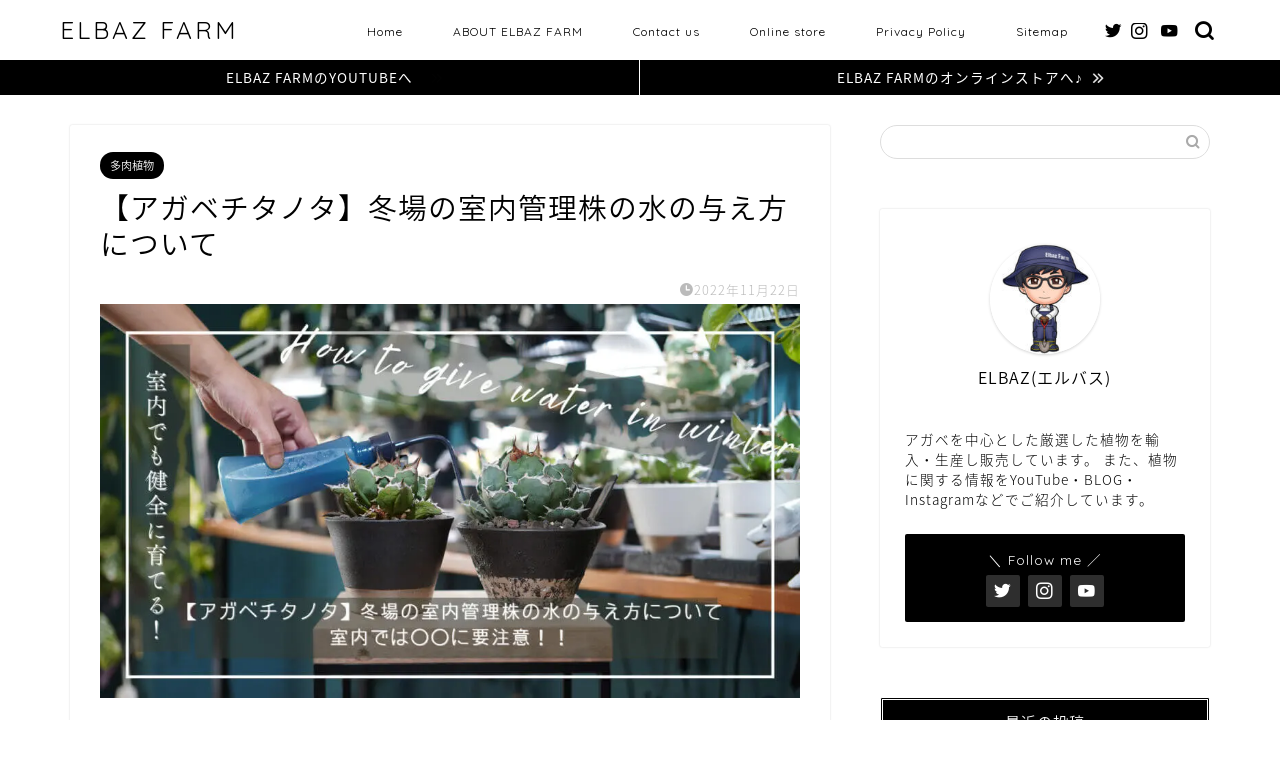

--- FILE ---
content_type: text/html; charset=UTF-8
request_url: https://elbazfarm.com/how-to-give-water-in-winter/
body_size: 14207
content:
<!DOCTYPE html><html lang="ja"><head prefix="og: http://ogp.me/ns# fb: http://ogp.me/ns/fb# article: http://ogp.me/ns/article#"><meta charset="utf-8"><meta http-equiv="X-UA-Compatible" content="IE=edge"><meta name="viewport" content="width=device-width, initial-scale=1"><meta property="og:type" content="blog"><meta property="og:title" content="【アガベチタノタ】冬場の室内管理株の水の与え方について｜ELBAZ FARM"><meta property="og:url" content="https://elbazfarm.com/how-to-give-water-in-winter/"><meta property="og:description" content="本記事では冬場のアガベチタノタの室内管理株への水の与え方について解説します。 この記事の内容は室内管理でもLEDや暖房器"><meta property="og:image" content="https://i0.wp.com/elbazfarm.com/wp-content/uploads/2022/11/ジュエルオーキッドの特徴・育て方のコピーのコピーのコピーのコピーのコピーのコピーのコピーのコピーのコピーのコピーのコピーのコピーのコ-1.jpg?fit=1024%2C576&ssl=1"><meta property="og:site_name" content="ELBAZ FARM"><meta property="fb:admins" content=""><meta name="twitter:card" content="summary_large_image"><meta name="twitter:site" content="@ElbazFarm"><meta name="description" itemprop="description" content="本記事では冬場のアガベチタノタの室内管理株への水の与え方について解説します。 この記事の内容は室内管理でもLEDや暖房器" ><link media="all" href="https://elbazfarm.com/wp-content/cache/autoptimize/css/autoptimize_fa4a06e23eb224614e8f438a601a694a.css" rel="stylesheet" /><title>【アガベチタノタ】冬場の室内管理株の水の与え方について｜ELBAZ FARM</title><meta name='robots' content='max-image-preview:large' /><link rel='dns-prefetch' href='//ajax.googleapis.com' /><link rel='dns-prefetch' href='//cdnjs.cloudflare.com' /><link rel='dns-prefetch' href='//use.fontawesome.com' /><link rel='dns-prefetch' href='//s.w.org' /><link rel='dns-prefetch' href='//i0.wp.com' /><link rel='dns-prefetch' href='//c0.wp.com' /><link rel="alternate" type="application/rss+xml" title="ELBAZ FARM &raquo; フィード" href="https://elbazfarm.com/feed/" /><link rel="alternate" type="application/rss+xml" title="ELBAZ FARM &raquo; コメントフィード" href="https://elbazfarm.com/comments/feed/" /><link rel="alternate" type="application/rss+xml" title="ELBAZ FARM &raquo; 【アガベチタノタ】冬場の室内管理株の水の与え方について のコメントのフィード" href="https://elbazfarm.com/how-to-give-water-in-winter/feed/" /> <script type="text/javascript">window._wpemojiSettings = {"baseUrl":"https:\/\/s.w.org\/images\/core\/emoji\/14.0.0\/72x72\/","ext":".png","svgUrl":"https:\/\/s.w.org\/images\/core\/emoji\/14.0.0\/svg\/","svgExt":".svg","source":{"concatemoji":"https:\/\/elbazfarm.com\/wp-includes\/js\/wp-emoji-release.min.js?ver=6.0.11"}};
/*! This file is auto-generated */
!function(e,a,t){var n,r,o,i=a.createElement("canvas"),p=i.getContext&&i.getContext("2d");function s(e,t){var a=String.fromCharCode,e=(p.clearRect(0,0,i.width,i.height),p.fillText(a.apply(this,e),0,0),i.toDataURL());return p.clearRect(0,0,i.width,i.height),p.fillText(a.apply(this,t),0,0),e===i.toDataURL()}function c(e){var t=a.createElement("script");t.src=e,t.defer=t.type="text/javascript",a.getElementsByTagName("head")[0].appendChild(t)}for(o=Array("flag","emoji"),t.supports={everything:!0,everythingExceptFlag:!0},r=0;r<o.length;r++)t.supports[o[r]]=function(e){if(!p||!p.fillText)return!1;switch(p.textBaseline="top",p.font="600 32px Arial",e){case"flag":return s([127987,65039,8205,9895,65039],[127987,65039,8203,9895,65039])?!1:!s([55356,56826,55356,56819],[55356,56826,8203,55356,56819])&&!s([55356,57332,56128,56423,56128,56418,56128,56421,56128,56430,56128,56423,56128,56447],[55356,57332,8203,56128,56423,8203,56128,56418,8203,56128,56421,8203,56128,56430,8203,56128,56423,8203,56128,56447]);case"emoji":return!s([129777,127995,8205,129778,127999],[129777,127995,8203,129778,127999])}return!1}(o[r]),t.supports.everything=t.supports.everything&&t.supports[o[r]],"flag"!==o[r]&&(t.supports.everythingExceptFlag=t.supports.everythingExceptFlag&&t.supports[o[r]]);t.supports.everythingExceptFlag=t.supports.everythingExceptFlag&&!t.supports.flag,t.DOMReady=!1,t.readyCallback=function(){t.DOMReady=!0},t.supports.everything||(n=function(){t.readyCallback()},a.addEventListener?(a.addEventListener("DOMContentLoaded",n,!1),e.addEventListener("load",n,!1)):(e.attachEvent("onload",n),a.attachEvent("onreadystatechange",function(){"complete"===a.readyState&&t.readyCallback()})),(e=t.source||{}).concatemoji?c(e.concatemoji):e.wpemoji&&e.twemoji&&(c(e.twemoji),c(e.wpemoji)))}(window,document,window._wpemojiSettings);</script> <link rel='stylesheet' id='pz-linkcard-css'  href='https://elbazfarm.com/wp-content/cache/autoptimize/css/autoptimize_single_83d05fd6e62789fe4b05e334de2cf95b.css?ver=2.4.7.53' type='text/css' media='all' /><link rel='stylesheet' id='fontawesome-style-css'  href='https://use.fontawesome.com/releases/v5.6.3/css/all.css?ver=6.0.11' type='text/css' media='all' /><link rel='stylesheet' id='swiper-style-css'  href='https://cdnjs.cloudflare.com/ajax/libs/Swiper/4.0.7/css/swiper.min.css?ver=6.0.11' type='text/css' media='all' /><link rel="https://api.w.org/" href="https://elbazfarm.com/wp-json/" /><link rel="alternate" type="application/json" href="https://elbazfarm.com/wp-json/wp/v2/posts/10488" /><link rel="canonical" href="https://elbazfarm.com/how-to-give-water-in-winter/" /><link rel='shortlink' href='https://elbazfarm.com/?p=10488' /><link rel="alternate" type="application/json+oembed" href="https://elbazfarm.com/wp-json/oembed/1.0/embed?url=https%3A%2F%2Felbazfarm.com%2Fhow-to-give-water-in-winter%2F" /><link rel="alternate" type="text/xml+oembed" href="https://elbazfarm.com/wp-json/oembed/1.0/embed?url=https%3A%2F%2Felbazfarm.com%2Fhow-to-give-water-in-winter%2F&#038;format=xml" /><link rel="icon" href="https://i0.wp.com/elbazfarm.com/wp-content/uploads/2022/06/オリジナルサイズ-ELBAZ-FARMロゴ.png?fit=32%2C32&#038;ssl=1" sizes="32x32" /><link rel="icon" href="https://i0.wp.com/elbazfarm.com/wp-content/uploads/2022/06/オリジナルサイズ-ELBAZ-FARMロゴ.png?fit=192%2C192&#038;ssl=1" sizes="192x192" /><link rel="apple-touch-icon" href="https://i0.wp.com/elbazfarm.com/wp-content/uploads/2022/06/オリジナルサイズ-ELBAZ-FARMロゴ.png?fit=180%2C180&#038;ssl=1" /><meta name="msapplication-TileImage" content="https://i0.wp.com/elbazfarm.com/wp-content/uploads/2022/06/オリジナルサイズ-ELBAZ-FARMロゴ.png?fit=270%2C270&#038;ssl=1" />  <script async src="https://www.googletagmanager.com/gtag/js?id=UA-144961152-1"></script> <script>window.dataLayer = window.dataLayer || [];
  function gtag(){dataLayer.push(arguments);}
  gtag('js', new Date());

  gtag('config', 'UA-144961152-1');</script> <script async src="https://pagead2.googlesyndication.com/pagead/js/adsbygoogle.js"></script> <script>(adsbygoogle = window.adsbygoogle || []).push({
          google_ad_client: "ca-pub-1581425225926636",
          enable_page_level_ads: true
     });</script> <script async src="https://pagead2.googlesyndication.com/pagead/js/adsbygoogle.js"></script> <script>(adsbygoogle = window.adsbygoogle || []).push({
          google_ad_client: "ca-pub-1581425225926636",
          enable_page_level_ads: true
     });</script> <meta name="google-site-verification" content="TOnk9PFab1OqJ78cmz9j5fPAohHazz8cxDBRZ3eoqX8" /></head><body class="post-template-default single single-post postid-10488 single-format-standard" id="nts-style"><div id="wrapper"><div id="scroll-content" class="animate"><div id="header-box" class="tn_on header-box animate"><div id="header" class="header-type1 header animate"><div id="site-info" class="ef"> <span class="tn-logo-size"><a href='https://elbazfarm.com/' title='ELBAZ FARM' rel='home'>ELBAZ FARM</a></span></div><div id="drawernav3" class="ef"><nav class="fixed-content ef"><ul class="menu-box"><li class="menu-item menu-item-type-custom menu-item-object-custom menu-item-home menu-item-9"><a href="https://elbazfarm.com">Home</a></li><li class="menu-item menu-item-type-custom menu-item-object-custom menu-item-10"><a href="https://elbazfarm.com/about-elbazfarm">ABOUT ELBAZ FARM</a></li><li class="menu-item menu-item-type-post_type menu-item-object-page menu-item-32"><a href="https://elbazfarm.com/contact/">Contact us</a></li><li class="menu-item menu-item-type-custom menu-item-object-custom menu-item-9587"><a href="https://elbaz-greenstore.com/">Online store</a></li><li class="menu-item menu-item-type-post_type menu-item-object-page menu-item-33"><a href="https://elbazfarm.com/privacypolicy/">Privacy Policy</a></li><li class="menu-item menu-item-type-post_type menu-item-object-page menu-item-53"><a href="https://elbazfarm.com/sitemap/">Sitemap</a></li></ul></nav></div><div id="headmenu"> <span class="headsns tn_sns_on"> <span class="twitter"><a href="https://twitter.com/ElbazFarm"><i class="jic-type jin-ifont-twitter" aria-hidden="true"></i></a></span> <span class="instagram"> <a href="https://www.instagram.com/elbazfarm"><i class="jic-type jin-ifont-instagram" aria-hidden="true"></i></a> </span> <span class="youtube"> <a href="https://www.youtube.com/channel/UC9o7XxW5vMPJrwzdlKhnKLQ"><i class="jic-type jin-ifont-youtube" aria-hidden="true"></i></a> </span> </span> <span class="headsearch tn_search_on"><form class="search-box" role="search" method="get" id="searchform" action="https://elbazfarm.com/"> <input type="search" placeholder="" class="text search-text" value="" name="s" id="s"> <input type="submit" id="searchsubmit" value="&#xe931;"></form> </span></div></div></div><div class="cps-info-bar animate"> <a href="https://www.youtube.com/channel/UC9o7XxW5vMPJrwzdlKhnKLQ"><span>ELBAZ FARMのYOUTUBEへ</span></a></div><div class="clearfix"></div><div id="contents"><main id="main-contents" class="main-contents article_style1 animate" itemprop="mainContentOfPage"><section class="cps-post-box hentry"><article class="cps-post"><header class="cps-post-header"> <span class="cps-post-cat category-%e5%a4%9a%e8%82%89%e6%a4%8d%e7%89%a9" itemprop="keywords"><a href="https://elbazfarm.com/category/%e5%a4%9a%e8%82%89%e6%a4%8d%e7%89%a9/" style="background-color:!important;">多肉植物</a></span><h1 class="cps-post-title entry-title" itemprop="headline">【アガベチタノタ】冬場の室内管理株の水の与え方について</h1><div class="cps-post-meta vcard"> <span class="writer fn" itemprop="author" itemscope itemtype="https://schema.org/Person"><span itemprop="name">elbaz</span></span> <span class="cps-post-date-box"> <span class="cps-post-date"><i class="jic jin-ifont-watch" aria-hidden="true"></i>&nbsp;<time class="entry-date date published updated" datetime="2022-11-22T11:29:26+09:00">2022年11月22日</time></span> </span></div></header><div class="cps-post-thumb jin-thumb-original" itemscope itemtype="https://schema.org/ImageObject"> <img src="[data-uri]" data-lazy-type="image" data-lazy-src="https://i0.wp.com/elbazfarm.com/wp-content/uploads/2022/11/ジュエルオーキッドの特徴・育て方のコピーのコピーのコピーのコピーのコピーのコピーのコピーのコピーのコピーのコピーのコピーのコピーのコ-1.jpg?resize=1024%2C576&amp;ssl=1" class="lazy lazy-hidden attachment-large_size size-large_size wp-post-image" alt="" width ="1024" height ="576" data-lazy-srcset="https://i0.wp.com/elbazfarm.com/wp-content/uploads/2022/11/ジュエルオーキッドの特徴・育て方のコピーのコピーのコピーのコピーのコピーのコピーのコピーのコピーのコピーのコピーのコピーのコピーのコ-1.jpg?w=1024&amp;ssl=1 1024w, https://i0.wp.com/elbazfarm.com/wp-content/uploads/2022/11/ジュエルオーキッドの特徴・育て方のコピーのコピーのコピーのコピーのコピーのコピーのコピーのコピーのコピーのコピーのコピーのコピーのコ-1.jpg?resize=300%2C169&amp;ssl=1 300w, https://i0.wp.com/elbazfarm.com/wp-content/uploads/2022/11/ジュエルオーキッドの特徴・育て方のコピーのコピーのコピーのコピーのコピーのコピーのコピーのコピーのコピーのコピーのコピーのコピーのコ-1.jpg?resize=768%2C432&amp;ssl=1 768w, https://i0.wp.com/elbazfarm.com/wp-content/uploads/2022/11/ジュエルオーキッドの特徴・育て方のコピーのコピーのコピーのコピーのコピーのコピーのコピーのコピーのコピーのコピーのコピーのコピーのコ-1.jpg?resize=320%2C180&amp;ssl=1 320w, https://i0.wp.com/elbazfarm.com/wp-content/uploads/2022/11/ジュエルオーキッドの特徴・育て方のコピーのコピーのコピーのコピーのコピーのコピーのコピーのコピーのコピーのコピーのコピーのコピーのコ-1.jpg?resize=640%2C360&amp;ssl=1 640w, https://i0.wp.com/elbazfarm.com/wp-content/uploads/2022/11/ジュエルオーキッドの特徴・育て方のコピーのコピーのコピーのコピーのコピーのコピーのコピーのコピーのコピーのコピーのコピーのコピーのコ-1.jpg?resize=1024%2C576&amp;ssl=1 856w" data-lazy-sizes="(max-width: 1024px) 100vw, 1024px" /><noscript><img src="https://i0.wp.com/elbazfarm.com/wp-content/uploads/2022/11/ジュエルオーキッドの特徴・育て方のコピーのコピーのコピーのコピーのコピーのコピーのコピーのコピーのコピーのコピーのコピーのコピーのコ-1.jpg?resize=1024%2C576&amp;ssl=1" class="attachment-large_size size-large_size wp-post-image" alt="" width ="1024" height ="576" srcset="https://i0.wp.com/elbazfarm.com/wp-content/uploads/2022/11/ジュエルオーキッドの特徴・育て方のコピーのコピーのコピーのコピーのコピーのコピーのコピーのコピーのコピーのコピーのコピーのコピーのコ-1.jpg?w=1024&amp;ssl=1 1024w, https://i0.wp.com/elbazfarm.com/wp-content/uploads/2022/11/ジュエルオーキッドの特徴・育て方のコピーのコピーのコピーのコピーのコピーのコピーのコピーのコピーのコピーのコピーのコピーのコピーのコ-1.jpg?resize=300%2C169&amp;ssl=1 300w, https://i0.wp.com/elbazfarm.com/wp-content/uploads/2022/11/ジュエルオーキッドの特徴・育て方のコピーのコピーのコピーのコピーのコピーのコピーのコピーのコピーのコピーのコピーのコピーのコピーのコ-1.jpg?resize=768%2C432&amp;ssl=1 768w, https://i0.wp.com/elbazfarm.com/wp-content/uploads/2022/11/ジュエルオーキッドの特徴・育て方のコピーのコピーのコピーのコピーのコピーのコピーのコピーのコピーのコピーのコピーのコピーのコピーのコ-1.jpg?resize=320%2C180&amp;ssl=1 320w, https://i0.wp.com/elbazfarm.com/wp-content/uploads/2022/11/ジュエルオーキッドの特徴・育て方のコピーのコピーのコピーのコピーのコピーのコピーのコピーのコピーのコピーのコピーのコピーのコピーのコ-1.jpg?resize=640%2C360&amp;ssl=1 640w, https://i0.wp.com/elbazfarm.com/wp-content/uploads/2022/11/ジュエルオーキッドの特徴・育て方のコピーのコピーのコピーのコピーのコピーのコピーのコピーのコピーのコピーのコピーのコピーのコピーのコ-1.jpg?resize=1024%2C576&amp;ssl=1 856w" sizes="(max-width: 1024px) 100vw, 1024px" /></noscript></div><div class="cps-post-main-box"><div class="cps-post-main    h2-style02 h3-style01 h4-style01 entry-content m-size m-size-sp" itemprop="articleBody"><div class="clearfix"></div><div class="sponsor-top">スポンサーリンク</div><section class="ad-single ad-top"><div class="center-rectangle"> <script async src="https://pagead2.googlesyndication.com/pagead/js/adsbygoogle.js"></script>  <ins class="adsbygoogle"
 style="display:block"
 data-ad-client="ca-pub-1581425225926636"
 data-ad-slot="4189849960"
 data-ad-format="link"
 data-full-width-responsive="true"></ins> <script>(adsbygoogle = window.adsbygoogle || []).push({});</script> </div></section><p>本記事では冬場のアガベチタノタの室内管理株への水の与え方について解説します。</p><p>この記事の内容は室内管理でもLEDや暖房器具を使い冬場でも休眠させない環境を整えている方を想定にしています。</p><p>休眠させる場合は、水やりはほぼ必要ないので日当たりの良い場所に置き寝かせておけば問題ないかなと思います。</p><p>一方暖かく、そして光も育成ライトを使ってたっぷりと浴びせていると冬場でもアガベは休眠しませんので、引き続き水やりが必要になってきます。</p><p>とはいえ、成長期に屋外で管理していた時と同様に室内でもジャバジャバ与えるとちょっとリスクが高くなります。</p><p>そこで今回はELBAZ FARMの室内管理株への水の与え方を一つの参考としてお伝えできればと思います。</p><p>冬場と言っていますが、ELBAZ FARMでは室内管理株は年中同じ管理をしていますので室内管理でアガベを楽しみたいという方の参考にもなれば嬉しいです。</p><p>この記事の内容はYouTubeでもご紹介しています。</p><p><div class="video"><img src="[data-uri]"  class="lazy lazy-hidden" data-lazy-type="iframe" data-lazy-src="&lt;iframe loading=&quot;lazy&quot; title=&quot;YouTube video player&quot; src=&quot;https://www.youtube.com/embed/ZNfmgenwXmg&quot; width=&quot;560&quot; height=&quot;315&quot; frameborder=&quot;0&quot; allowfullscreen=&quot;allowfullscreen&quot;&gt;&lt;/iframe&gt;" alt=""><noscript><iframe loading="lazy" title="YouTube video player" src="https://www.youtube.com/embed/ZNfmgenwXmg" width="560" height="315" frameborder="0" allowfullscreen="allowfullscreen"></iframe></noscript></div></p><div class="sponsor-h2-center">スポンサーリンク</div><div class="ad-single-h2"><script async src="https://pagead2.googlesyndication.com/pagead/js/adsbygoogle.js"></script> <ins class="adsbygoogle"
 style="display:block; text-align:center;"
 data-ad-layout="in-article"
 data-ad-format="fluid"
 data-ad-client="ca-pub-1581425225926636"
 data-ad-slot="1209498210"></ins> <script>(adsbygoogle = window.adsbygoogle || []).push({});</script></div><div id="toc_container" class="no_bullets"><p class="toc_title">Contents</p><ul class="toc_list"><li><a href="#i"><span class="toc_number toc_depth_1">1</span> 冬場の水やりのタイミング</a></li><li><a href="#i-2"><span class="toc_number toc_depth_1">2</span> 光・水・風のバランスを整えよう</a></li><li><a href="#i-3"><span class="toc_number toc_depth_1">3</span> 冬場のアガベへの水の与え方</a></li><li><a href="#i-4"><span class="toc_number toc_depth_1">4</span> まとめ</a></li></ul></div><h2><span id="i">冬場の水やりのタイミング</span></h2><p>まずは水やりのタイミングについてお話しいたします。</p><p>結論から言えば、それぞれの環境、株の状態、使っている土によってタイミングは異なるので何週間に1回的なことは言えません。</p><p>とはいえ基本的な考え方である鉢土が乾いたら与えるというサイクルを環境が整っている場合に限り冬場でも続けて問題ありません。</p><p>ただ注意が必要なのは屋外と室内では乾き方が異なってくるので、屋外の時と同じように水やりはしない方が良いということです。</p><p>屋外から室内に移行してすぐの水やりで土の状態を観察し、ご自身の環境ではどれくらいで土が乾くのかをまず見極めると良いと思います。</p><p>そうして一旦タイミングを見極めてしまえば、屋外のように天候の変化の影響はなく、大体同じサイクルで水やりができるようになり管理が楽になるはずです。</p><p>大体の場合は屋外と同じような環境を室内で作るのはなかなか難しいので、土の乾きはより緩やかになると思います。</p><h2><span id="i-2">光・水・風のバランスを整えよう</span></h2><p>少し話が逸れますが、水やりに関わってくることなので室内管理に慣れていない方向けにおすすめの環境についてお話しいたします。</p><p>室内管理で気をつけたいのがLEDを使って光だけ強くして水やりが少なかったり、逆に十分に光を供給できない状態で水やりが過多になるというようなバランスの悪い管理です。</p><p>何か一つだけ強いというのは葉焼けや徒長など何かしらの問題が起きやすくなります。</p><p>大事なのは光・水・風のバランスだと考えています。</p><p>たとえば、屋外の理想のイメージが下図のようなバランスだとします。</p> <img loading="lazy" class="lazy lazy-hidden alignnone size-full wp-image-10490" src="[data-uri]" data-lazy-type="image" data-lazy-src="https://i0.wp.com/elbazfarm.com/wp-content/uploads/2022/11/スライド1-6.jpeg?resize=720%2C405&#038;ssl=1" alt="" width="720" height="405" data-recalc-dims="1" /><noscript><img loading="lazy" class="alignnone size-full wp-image-10490" src="https://i0.wp.com/elbazfarm.com/wp-content/uploads/2022/11/スライド1-6.jpeg?resize=720%2C405&#038;ssl=1" alt="" width="720" height="405" data-recalc-dims="1" /></noscript><p>これを室内で作るのは難しく、同じように強くしようとするとバランスが崩れやすくなります。</p><p>加えて全てが強い分植物への影響も大きく、リスクも高くなります。</p><p>そのため逆に下図のようなコンパクトなバランスを作るイメージを持つと失敗が少なくります。</p> <img loading="lazy" class="lazy lazy-hidden alignnone size-full wp-image-10491" src="[data-uri]" data-lazy-type="image" data-lazy-src="https://i0.wp.com/elbazfarm.com/wp-content/uploads/2022/11/スライド2-2.jpeg?resize=720%2C405&#038;ssl=1" alt="" width="720" height="405" data-recalc-dims="1" /><noscript><img loading="lazy" class="alignnone size-full wp-image-10491" src="https://i0.wp.com/elbazfarm.com/wp-content/uploads/2022/11/スライド2-2.jpeg?resize=720%2C405&#038;ssl=1" alt="" width="720" height="405" data-recalc-dims="1" /></noscript><p>管理に慣れた方であれば先ほどのような環境を作り、管理するのもありだと思います。</p><p>ただ、光が強い分水やりの頻度が多くなったり、それらに伴い風も整えたりとこまめな管理が求められます。</p><p>そのため慣れないうちはコンパクトなバランスから始めることをおすすめします。</p><p>当然成長は緩やかになりますが、光を抑えている分、水やりの頻度も減り、風もそこまで気にする必要はありません。</p><p>そうして手を加える回数が減ることで失敗も少なくなります。</p><p>ELBAZ FARMでも室内で管理している株は（仕立てている株を除き）、光は3万〜5万ルクス程度と屋外の明るさの半分以下にしています。</p><p>その分水やりの回数も少なくしていますが特に問題なく管理できています。</p><p>SNSなどでとても強い光を当てて見事なボール状の株に仕立てている方もいらっしゃいます。</p><p>ただそれは株の状態を見極め、それに応じた対応ができる腕があるからこそできることなので、最初から真似することはあまりおすすめしません。</p><p>まずはこの冬を問題なく乗り切るために状態の維持を目指すと良いと思います。</p><h2><span id="i-3">冬場のアガベへの水の与え方</span></h2><p>最後に室内管理株の水の与え方についてお話しいたします。</p><p>ただこれはあくまでELBAZ FARMの環境のやり方ですので参考程度にお聞きください。</p><p>先ほどお伝えしたようにELBAZ FARMではそこまで強い光を当てているわけでなく、ガンガン強い風を送っているというわけではありません。</p><p>そのため屋外管理株のように土がすぐに乾きません。</p><p>加えてチタノタはボール状で葉が密集しており中心部に水が溜まりやすいので蒸れには特に気を使っています。</p><div id="attachment_10492" class="wp-caption alignnone" style="width: 1034px"><img loading="lazy" class="lazy lazy-hidden wp-image-10492 size-full" src="[data-uri]" data-lazy-type="image" data-lazy-src="https://i0.wp.com/elbazfarm.com/wp-content/uploads/2022/11/004D1CBA-29DF-47CD-AC59-EA8243016E70-min.jpeg?resize=1024%2C1024&#038;ssl=1" alt="" width="1024" height="1024" data-lazy-srcset="https://i0.wp.com/elbazfarm.com/wp-content/uploads/2022/11/004D1CBA-29DF-47CD-AC59-EA8243016E70-min.jpeg?w=1024&amp;ssl=1 1024w, https://i0.wp.com/elbazfarm.com/wp-content/uploads/2022/11/004D1CBA-29DF-47CD-AC59-EA8243016E70-min.jpeg?resize=300%2C300&amp;ssl=1 300w, https://i0.wp.com/elbazfarm.com/wp-content/uploads/2022/11/004D1CBA-29DF-47CD-AC59-EA8243016E70-min.jpeg?resize=150%2C150&amp;ssl=1 150w, https://i0.wp.com/elbazfarm.com/wp-content/uploads/2022/11/004D1CBA-29DF-47CD-AC59-EA8243016E70-min.jpeg?resize=768%2C768&amp;ssl=1 768w, https://i0.wp.com/elbazfarm.com/wp-content/uploads/2022/11/004D1CBA-29DF-47CD-AC59-EA8243016E70-min.jpeg?resize=1024%2C1024&#038;ssl=1 856w" data-lazy-sizes="(max-width: 1000px) 100vw, 1000px" data-recalc-dims="1" /><noscript><img loading="lazy" class="wp-image-10492 size-full" src="https://i0.wp.com/elbazfarm.com/wp-content/uploads/2022/11/004D1CBA-29DF-47CD-AC59-EA8243016E70-min.jpeg?resize=1024%2C1024&#038;ssl=1" alt="" width="1024" height="1024" srcset="https://i0.wp.com/elbazfarm.com/wp-content/uploads/2022/11/004D1CBA-29DF-47CD-AC59-EA8243016E70-min.jpeg?w=1024&amp;ssl=1 1024w, https://i0.wp.com/elbazfarm.com/wp-content/uploads/2022/11/004D1CBA-29DF-47CD-AC59-EA8243016E70-min.jpeg?resize=300%2C300&amp;ssl=1 300w, https://i0.wp.com/elbazfarm.com/wp-content/uploads/2022/11/004D1CBA-29DF-47CD-AC59-EA8243016E70-min.jpeg?resize=150%2C150&amp;ssl=1 150w, https://i0.wp.com/elbazfarm.com/wp-content/uploads/2022/11/004D1CBA-29DF-47CD-AC59-EA8243016E70-min.jpeg?resize=768%2C768&amp;ssl=1 768w, https://i0.wp.com/elbazfarm.com/wp-content/uploads/2022/11/004D1CBA-29DF-47CD-AC59-EA8243016E70-min.jpeg?resize=1024%2C1024&#038;ssl=1 856w" sizes="(max-width: 1000px) 100vw, 1000px" data-recalc-dims="1" /></noscript><span class="wp-caption-text">チタノタは特に中心部に水が溜まりやす</span></div><p>屋外管理株は乾いたら気にせず株の上からジャバジャバと水をかけていますが、室内管理株は水差しやジョウロなどを使って培養土に直接水を与えるようにしています。</p><p>鉢いっぱいに葉が広がり与えにくい場合は腰水にして土の表面が湿ったら取り出すという方法をとっています。</p><p>水を与えた後は風通しの良い場所に置き、出来るだけ早く乾かすようにしています。</p><p>室内管理株はより乾きやすくするために軽石を多く混ぜてみるなど土の配合も変えてみるのもありだと思います。</p><p>また定期的に葉についた埃や代謝物を取り除き株を健康的に保つために株の上から水を与える日もあります。</p><p>そういった時は天気が良く気温の高い日を狙い、朝に屋外に出して水を与え、寒くなる前に室内に取り込むようにしています。</p><p>基本的には冬場でもいつでもこのように管理していますが、これまで蒸れで株が痛んだり、炭疽病など病気が発生したようなことは一度もありません。</p><p>与える水の量に関しても年中同じで鉢底から水が流れ出るまでたっぷりと与えています。</p><p>室内では土の乾き遅く気になるという方は、与え方もちょっと意識してみてください。</p><h2><span id="i-4">まとめ</span></h2><p>今回は冬場の室内管理株への水の与え方についてお話ししました。</p><p>室内管理のメリットは環境が基本変わらないということなので、水やりのタイミングを見極めてしまえば特に難しいことはないと思います。</p><p>また屋外管理とはまた違う管理が求められるようになると思いますので、ご自身の環境をまず把握してそれに伴い光・水・風のバランスを整えていくとより失敗も少なく管理できるかと思います。</p><div class="clearfix"></div><div class="adarea-box"><section class="ad-single"><div class="left-rectangle"><div class="sponsor-center">スポンサーリンク</div> <script async src="https://pagead2.googlesyndication.com/pagead/js/adsbygoogle.js"></script>  <ins class="adsbygoogle"
 style="display:block"
 data-ad-client="ca-pub-1581425225926636"
 data-ad-slot="3721269039"
 data-ad-format="auto"
 data-full-width-responsive="true"></ins> <script>(adsbygoogle = window.adsbygoogle || []).push({});</script> </div><div class="right-rectangle"><div class="sponsor-center">スポンサーリンク</div> <script async src="https://pagead2.googlesyndication.com/pagead/js/adsbygoogle.js"></script>  <ins class="adsbygoogle"
 style="display:block"
 data-ad-client="ca-pub-1581425225926636"
 data-ad-slot="3721269039"
 data-ad-format="auto"
 data-full-width-responsive="true"></ins> <script>(adsbygoogle = window.adsbygoogle || []).push({});</script> </div><div class="clearfix"></div></section></div><div class="related-ad-unit-area"><script async src="https://pagead2.googlesyndication.com/pagead/js/adsbygoogle.js"></script> <ins class="adsbygoogle"
 style="display:block"
 data-ad-format="autorelaxed"
 data-ad-client="ca-pub-1581425225926636"
 data-ad-slot="2226034208"></ins> <script>(adsbygoogle = window.adsbygoogle || []).push({});</script></div><div class="share sns-design-type02"><div class="sns"><ol><li class="twitter"><a href="https://twitter.com/share?url=https%3A%2F%2Felbazfarm.com%2Fhow-to-give-water-in-winter%2F&text=%E3%80%90%E3%82%A2%E3%82%AC%E3%83%99%E3%83%81%E3%82%BF%E3%83%8E%E3%82%BF%E3%80%91%E5%86%AC%E5%A0%B4%E3%81%AE%E5%AE%A4%E5%86%85%E7%AE%A1%E7%90%86%E6%A0%AA%E3%81%AE%E6%B0%B4%E3%81%AE%E4%B8%8E%E3%81%88%E6%96%B9%E3%81%AB%E3%81%A4%E3%81%84%E3%81%A6 - ELBAZ FARM&via=ElbazFarm&related=ElbazFarm"><i class="jic jin-ifont-twitter"></i></a></li><li class="facebook"> <a href="https://www.facebook.com/sharer.php?src=bm&u=https%3A%2F%2Felbazfarm.com%2Fhow-to-give-water-in-winter%2F&t=%E3%80%90%E3%82%A2%E3%82%AC%E3%83%99%E3%83%81%E3%82%BF%E3%83%8E%E3%82%BF%E3%80%91%E5%86%AC%E5%A0%B4%E3%81%AE%E5%AE%A4%E5%86%85%E7%AE%A1%E7%90%86%E6%A0%AA%E3%81%AE%E6%B0%B4%E3%81%AE%E4%B8%8E%E3%81%88%E6%96%B9%E3%81%AB%E3%81%A4%E3%81%84%E3%81%A6 - ELBAZ FARM" onclick="javascript:window.open(this.href, '', 'menubar=no,toolbar=no,resizable=yes,scrollbars=yes,height=300,width=600');return false;"><i class="jic jin-ifont-facebook-t" aria-hidden="true"></i></a></li><li class="hatebu"> <a href="https://b.hatena.ne.jp/add?mode=confirm&url=https%3A%2F%2Felbazfarm.com%2Fhow-to-give-water-in-winter%2F" onclick="javascript:window.open(this.href, '', 'menubar=no,toolbar=no,resizable=yes,scrollbars=yes,height=400,width=510');return false;" ><i class="font-hatena"></i></a></li><li class="pocket"> <a href="https://getpocket.com/edit?url=https%3A%2F%2Felbazfarm.com%2Fhow-to-give-water-in-winter%2F&title=%E3%80%90%E3%82%A2%E3%82%AC%E3%83%99%E3%83%81%E3%82%BF%E3%83%8E%E3%82%BF%E3%80%91%E5%86%AC%E5%A0%B4%E3%81%AE%E5%AE%A4%E5%86%85%E7%AE%A1%E7%90%86%E6%A0%AA%E3%81%AE%E6%B0%B4%E3%81%AE%E4%B8%8E%E3%81%88%E6%96%B9%E3%81%AB%E3%81%A4%E3%81%84%E3%81%A6 - ELBAZ FARM"><i class="jic jin-ifont-pocket" aria-hidden="true"></i></a></li><li class="line"> <a href="https://line.me/R/msg/text/?https%3A%2F%2Felbazfarm.com%2Fhow-to-give-water-in-winter%2F"><i class="jic jin-ifont-line" aria-hidden="true"></i></a></li></ol></div></div></div></div></article></section><div class="toppost-list-box-simple"><section class="related-entry-section toppost-list-box-inner"><div class="related-entry-headline"><div class="related-entry-headline-text ef"><span class="fa-headline"><i class="jic jin-ifont-post" aria-hidden="true"></i>RELATED POST</span></div></div><div class="post-list basicstyle"><article class="post-list-item" itemscope itemtype="https://schema.org/BlogPosting"> <a class="post-list-link" rel="bookmark" href="https://elbazfarm.com/haworthia-hard-type/" itemprop='mainEntityOfPage'><div class="post-list-inner"><div class="post-list-thumb" itemprop="image" itemscope itemtype="https://schema.org/ImageObject"> <img src="[data-uri]" data-lazy-type="image" data-lazy-src="https://i0.wp.com/elbazfarm.com/wp-content/uploads/2021/11/DSC09773-min.jpeg?resize=640%2C360&amp;ssl=1" class="lazy lazy-hidden attachment-small_size size-small_size wp-post-image" alt="" loading="lazy" width ="314" height ="176" /><noscript><img src="https://i0.wp.com/elbazfarm.com/wp-content/uploads/2021/11/DSC09773-min.jpeg?resize=640%2C360&amp;ssl=1" class="attachment-small_size size-small_size wp-post-image" alt="" loading="lazy" width ="314" height ="176" /></noscript><meta itemprop="url" content="https://i0.wp.com/elbazfarm.com/wp-content/uploads/2021/11/DSC09773-min.jpeg?resize=640%2C360&ssl=1"><meta itemprop="width" content="480"><meta itemprop="height" content="270"> <span class="post-list-cat category-%e5%a4%9a%e8%82%89%e6%a4%8d%e7%89%a9" style="background-color:!important;" itemprop="keywords">多肉植物</span></div><div class="post-list-meta vcard"><h2 class="post-list-title entry-title" itemprop="headline">硬葉系ハオルチアの種類を15種ご紹介【写真付き】</h2> <span class="post-list-date date ef updated" itemprop="datePublished dateModified" datetime="2021-11-16" content="2021-11-16">2021年11月16日</span> <span class="writer fn" itemprop="author" itemscope itemtype="https://schema.org/Person"><span itemprop="name">elbaz</span></span><div class="post-list-publisher" itemprop="publisher" itemscope itemtype="https://schema.org/Organization"> <span itemprop="logo" itemscope itemtype="https://schema.org/ImageObject"> <span itemprop="url"></span> </span> <span itemprop="name">ELBAZ FARM</span></div> <span class="post-list-desc" itemprop="description">ハオルチアと聞くと、オブツーサなどの葉が透明で美しい軟葉系のものを思い浮かべる方が多いと思います。  硬葉系はちょっとマイナーと&nbsp;…</span></div></div> </a></article><article class="post-list-item" itemscope itemtype="https://schema.org/BlogPosting"> <a class="post-list-link" rel="bookmark" href="https://elbazfarm.com/agave-bareroot-management/" itemprop='mainEntityOfPage'><div class="post-list-inner"><div class="post-list-thumb" itemprop="image" itemscope itemtype="https://schema.org/ImageObject"> <img src="[data-uri]" data-lazy-type="image" data-lazy-src="https://i0.wp.com/elbazfarm.com/wp-content/uploads/2022/02/IMG_0997-min.jpg?resize=640%2C360&amp;ssl=1" class="lazy lazy-hidden attachment-small_size size-small_size wp-post-image" alt="" loading="lazy" width ="314" height ="176" /><noscript><img src="https://i0.wp.com/elbazfarm.com/wp-content/uploads/2022/02/IMG_0997-min.jpg?resize=640%2C360&amp;ssl=1" class="attachment-small_size size-small_size wp-post-image" alt="" loading="lazy" width ="314" height ="176" /></noscript><meta itemprop="url" content="https://i0.wp.com/elbazfarm.com/wp-content/uploads/2022/02/IMG_0997-min.jpg?resize=640%2C360&ssl=1"><meta itemprop="width" content="480"><meta itemprop="height" content="270"> <span class="post-list-cat category-%e5%a4%9a%e8%82%89%e6%a4%8d%e7%89%a9" style="background-color:!important;" itemprop="keywords">多肉植物</span></div><div class="post-list-meta vcard"><h2 class="post-list-title entry-title" itemprop="headline">【アガベ抜き苗の保管方法】真夏・真冬にアガベの抜き苗を購入した場合</h2> <span class="post-list-date date ef updated" itemprop="datePublished dateModified" datetime="2022-02-18" content="2022-02-18">2022年2月18日</span> <span class="writer fn" itemprop="author" itemscope itemtype="https://schema.org/Person"><span itemprop="name">elbaz</span></span><div class="post-list-publisher" itemprop="publisher" itemscope itemtype="https://schema.org/Organization"> <span itemprop="logo" itemscope itemtype="https://schema.org/ImageObject"> <span itemprop="url"></span> </span> <span itemprop="name">ELBAZ FARM</span></div> <span class="post-list-desc" itemprop="description">本記事ではアガベの抜き苗の保管方法についてお話ししたいと思います。  輸入株を購入した場合やメルカリなどフリマアプリで購入した場合、配送&nbsp;…</span></div></div> </a></article><article class="post-list-item" itemscope itemtype="https://schema.org/BlogPosting"> <a class="post-list-link" rel="bookmark" href="https://elbazfarm.com/when-to-bring-indoor/" itemprop='mainEntityOfPage'><div class="post-list-inner"><div class="post-list-thumb" itemprop="image" itemscope itemtype="https://schema.org/ImageObject"> <img src="[data-uri]" data-lazy-type="image" data-lazy-src="https://i0.wp.com/elbazfarm.com/wp-content/uploads/2023/10/冬-1.jpg?resize=640%2C360&amp;ssl=1" class="lazy lazy-hidden attachment-small_size size-small_size wp-post-image" alt="" loading="lazy" width ="314" height ="176" /><noscript><img src="https://i0.wp.com/elbazfarm.com/wp-content/uploads/2023/10/冬-1.jpg?resize=640%2C360&amp;ssl=1" class="attachment-small_size size-small_size wp-post-image" alt="" loading="lazy" width ="314" height ="176" /></noscript><meta itemprop="url" content="https://i0.wp.com/elbazfarm.com/wp-content/uploads/2023/10/冬-1.jpg?resize=640%2C360&ssl=1"><meta itemprop="width" content="480"><meta itemprop="height" content="270"> <span class="post-list-cat category-%e5%a4%9a%e8%82%89%e6%a4%8d%e7%89%a9" style="background-color:!important;" itemprop="keywords">多肉植物</span></div><div class="post-list-meta vcard"><h2 class="post-list-title entry-title" itemprop="headline">冬越しに向けて屋外管理のアガベ（チタノタ）はいつ室内に入れべきか</h2> <span class="post-list-date date ef updated" itemprop="datePublished dateModified" datetime="2023-10-09" content="2023-10-09">2023年10月9日</span> <span class="writer fn" itemprop="author" itemscope itemtype="https://schema.org/Person"><span itemprop="name">elbaz</span></span><div class="post-list-publisher" itemprop="publisher" itemscope itemtype="https://schema.org/Organization"> <span itemprop="logo" itemscope itemtype="https://schema.org/ImageObject"> <span itemprop="url"></span> </span> <span itemprop="name">ELBAZ FARM</span></div> <span class="post-list-desc" itemprop="description">本記事では屋外管理しているアガベを冬越しに向けて室内に取り込む場合、いつ取り込めば良いのかについて解説いたします。
下の記事で10月中はア&nbsp;…</span></div></div> </a></article></div></section></div><div class="clearfix"></div><div id="prev-next" class="clearfix"> <a class="prev" href="https://elbazfarm.com/bb-led-management/" title="【アガベ チタノタ ブラック&#038;ブルー】屋外管理と室内LED管理株の成長の違い【半年目】"><div class="metabox"> <img src="[data-uri]" data-lazy-type="image" data-lazy-src="https://i0.wp.com/elbazfarm.com/wp-content/uploads/2022/10/スクリーンショット-2022-10-18-14.44.43-min.jpg?resize=320%2C180&amp;ssl=1" class="lazy lazy-hidden attachment-cps_thumbnails size-cps_thumbnails wp-post-image" alt="" loading="lazy" width ="151" height ="85" /><noscript><img src="https://i0.wp.com/elbazfarm.com/wp-content/uploads/2022/10/スクリーンショット-2022-10-18-14.44.43-min.jpg?resize=320%2C180&amp;ssl=1" class="attachment-cps_thumbnails size-cps_thumbnails wp-post-image" alt="" loading="lazy" width ="151" height ="85" /></noscript><p>【アガベ チタノタ ブラック&ブルー】屋外管理と室内LED管理株の成長の...</p></div> </a> <a class="next" href="https://elbazfarm.com/cautions-for-led-use/" title="植物育成LEDライトを使う際に注意したい5つのこと"><div class="metabox"><p>植物育成LEDライトを使う際に注意したい5つのこと</p> <img src="[data-uri]" data-lazy-type="image" data-lazy-src="https://i0.wp.com/elbazfarm.com/wp-content/uploads/2022/11/ジュエルオーキッドの特徴・育て方のコピーのコピーのコピーのコピーのコピーのコピーのコピーのコピーのコピーのコピーのコピーのコピー-1.jpg?resize=320%2C180&amp;ssl=1" class="lazy lazy-hidden attachment-cps_thumbnails size-cps_thumbnails wp-post-image" alt="" loading="lazy" width ="151" height ="85" /><noscript><img src="https://i0.wp.com/elbazfarm.com/wp-content/uploads/2022/11/ジュエルオーキッドの特徴・育て方のコピーのコピーのコピーのコピーのコピーのコピーのコピーのコピーのコピーのコピーのコピーのコピー-1.jpg?resize=320%2C180&amp;ssl=1" class="attachment-cps_thumbnails size-cps_thumbnails wp-post-image" alt="" loading="lazy" width ="151" height ="85" /></noscript></div> </a></div><div class="clearfix"></div></main><div id="sidebar" class="sideber sidebar_style4 animate" role="complementary" itemscope itemtype="https://schema.org/WPSideBar"><div id="search-2" class="widget widget_search"><form class="search-box" role="search" method="get" id="searchform" action="https://elbazfarm.com/"> <input type="search" placeholder="" class="text search-text" value="" name="s" id="s"> <input type="submit" id="searchsubmit" value="&#xe931;"></form></div><div id="widget-profile-3" class="widget widget-profile"><div class="my-profile"><div class="myjob"></div><div class="myname">ELBAZ(エルバス)</div><div class="my-profile-thumb"> <a href="https://elbazfarm.com/how-to-give-water-in-winter/"><img src="https://elbazfarm.com/wp-content/uploads/2019/07/白背景（人物）-150x150.jpg" alt="" width="110" height="110" /></a></div><div class="myintro">アガベを中心とした厳選した植物を輸入・生産し販売しています。
また、植物に関する情報をYouTube・BLOG・Instagramなどでご紹介しています。</div><div class="profile-sns-menu"><div class="profile-sns-menu-title ef">＼ Follow me ／</div><ul><li class="pro-tw"><a href="https://twitter.com/ElbazFarm" target="_blank"><i class="jic-type jin-ifont-twitter"></i></a></li><li class="pro-insta"><a href="https://www.instagram.com/elbazfarm" target="_blank"><i class="jic-type jin-ifont-instagram" aria-hidden="true"></i></a></li><li class="pro-youtube"><a href="https://www.youtube.com/channel/UC9o7XxW5vMPJrwzdlKhnKLQ" target="_blank"><i class="jic-type jin-ifont-youtube" aria-hidden="true"></i></a></li></ul></div></div></div><div id="recent-posts-2" class="widget widget_recent_entries"><div class="widgettitle ef">最近の投稿</div><ul><li> <a href="https://elbazfarm.com/pelargonium-mirabile/">Pelargonium mirabile（ペラルゴニウム・ミラビレ）の特徴・魅力・育て方</a></li><li> <a href="https://elbazfarm.com/ceraria-pygmaea/">Ceraria pygmaea（ケラリア・ピグマエア）の特徴・魅力・育て方</a></li><li> <a href="https://elbazfarm.com/tylecodon-reticulatus/">Tylecodon reticulatus（チレコドン・レティキュラーツス）の特徴・魅力・育て方</a></li><li> <a href="https://elbazfarm.com/operculicarya-pachypus/">Operculicarya pachypus（オペルクリカリア・パキプス）の特徴・魅力・育て方</a></li><li> <a href="https://elbazfarm.com/senna-meridionalis/">Senna meridionalis（センナ・メリディオナリス）の特徴・魅力・育て方</a></li></ul></div><div id="categories-2" class="widget widget_categories"><div class="widgettitle ef">カテゴリー</div><ul><li class="cat-item cat-item-184"><a href="https://elbazfarm.com/category/faq/">FAQ</a></li><li class="cat-item cat-item-99"><a href="https://elbazfarm.com/category/%e5%8b%95%e7%94%bb%e3%81%82%e3%82%8a/">おすすめ</a></li><li class="cat-item cat-item-100"><a href="https://elbazfarm.com/category/%e3%82%ac%e3%83%bc%e3%83%87%e3%83%8b%e3%83%b3%e3%82%b0/%e3%82%ab%e3%83%a9%e3%83%bc%e3%83%aa%e3%83%bc%e3%83%95/">カラーリーフ</a></li><li class="cat-item cat-item-93"><a href="https://elbazfarm.com/category/%e3%82%ac%e3%83%bc%e3%83%87%e3%83%8b%e3%83%b3%e3%82%b0/">ガーデニング</a></li><li class="cat-item cat-item-97"><a href="https://elbazfarm.com/category/interior-green/%e3%82%b4%e3%83%a0%e3%81%ae%e6%9c%a8/">ゴムの木</a></li><li class="cat-item cat-item-96"><a href="https://elbazfarm.com/category/%e5%a4%9a%e8%82%89%e6%a4%8d%e7%89%a9/%e3%82%b5%e3%83%9c%e3%83%86%e3%83%b3/">サボテン</a></li><li class="cat-item cat-item-103"><a href="https://elbazfarm.com/category/interior-green/%e3%82%b7%e3%83%80%e7%b3%bb/">シダ系</a></li><li class="cat-item cat-item-115"><a href="https://elbazfarm.com/category/interior-green/%e3%83%8f%e3%82%a4%e3%83%89%e3%83%ad%e3%82%ab%e3%83%ab%e3%83%81%e3%83%a3%e3%83%bc/">ハイドロカルチャー</a></li><li class="cat-item cat-item-98"><a href="https://elbazfarm.com/category/interior-green/hanging-plants/">ハンギンググリーン</a></li><li class="cat-item cat-item-104"><a href="https://elbazfarm.com/category/%e3%82%ac%e3%83%bc%e3%83%87%e3%83%8b%e3%83%b3%e3%82%b0/%e3%83%8f%e3%83%bc%e3%83%96/">ハーブ</a></li><li class="cat-item cat-item-185"><a href="https://elbazfarm.com/category/%e5%a1%8a%e6%a0%b9%e5%9b%b3%e9%91%91/">塊根図鑑</a></li><li class="cat-item cat-item-95"><a href="https://elbazfarm.com/category/%e5%a4%9a%e8%82%89%e6%a4%8d%e7%89%a9/">多肉植物</a></li><li class="cat-item cat-item-1"><a href="https://elbazfarm.com/category/%e6%9c%aa%e5%88%86%e9%a1%9e/">未分類</a></li><li class="cat-item cat-item-117"><a href="https://elbazfarm.com/category/%e6%a0%bd%e5%9f%b9%e6%97%a5%e8%a8%98/">栽培日記</a></li><li class="cat-item cat-item-105"><a href="https://elbazfarm.com/category/%e6%a4%8d%e7%89%a9%e3%81%8a%e5%bd%b9%e7%ab%8b%e3%81%a1%e6%83%85%e5%a0%b1/">植物お役立ち情報</a></li><li class="cat-item cat-item-167"><a href="https://elbazfarm.com/category/%e6%a4%8d%e7%89%a9%e8%82%b2%e6%88%90led%e3%83%a9%e3%82%a4%e3%83%88/">植物育成LEDライト</a></li><li class="cat-item cat-item-102"><a href="https://elbazfarm.com/category/%e3%82%ac%e3%83%bc%e3%83%87%e3%83%8b%e3%83%b3%e3%82%b0/%e8%8a%b1/">花</a></li><li class="cat-item cat-item-94"><a href="https://elbazfarm.com/category/interior-green/">観葉植物</a></li></ul></div><div id="archives-2" class="widget widget_archive"><div class="widgettitle ef">アーカイブ</div><ul><li><a href='https://elbazfarm.com/2025/02/'>2025年2月</a></li><li><a href='https://elbazfarm.com/2024/01/'>2024年1月</a></li><li><a href='https://elbazfarm.com/2023/11/'>2023年11月</a></li><li><a href='https://elbazfarm.com/2023/10/'>2023年10月</a></li><li><a href='https://elbazfarm.com/2023/05/'>2023年5月</a></li><li><a href='https://elbazfarm.com/2023/04/'>2023年4月</a></li><li><a href='https://elbazfarm.com/2023/02/'>2023年2月</a></li><li><a href='https://elbazfarm.com/2022/12/'>2022年12月</a></li><li><a href='https://elbazfarm.com/2022/11/'>2022年11月</a></li><li><a href='https://elbazfarm.com/2022/10/'>2022年10月</a></li><li><a href='https://elbazfarm.com/2022/08/'>2022年8月</a></li><li><a href='https://elbazfarm.com/2022/07/'>2022年7月</a></li><li><a href='https://elbazfarm.com/2022/06/'>2022年6月</a></li><li><a href='https://elbazfarm.com/2022/05/'>2022年5月</a></li><li><a href='https://elbazfarm.com/2022/04/'>2022年4月</a></li><li><a href='https://elbazfarm.com/2022/03/'>2022年3月</a></li><li><a href='https://elbazfarm.com/2022/02/'>2022年2月</a></li><li><a href='https://elbazfarm.com/2022/01/'>2022年1月</a></li><li><a href='https://elbazfarm.com/2021/12/'>2021年12月</a></li><li><a href='https://elbazfarm.com/2021/11/'>2021年11月</a></li><li><a href='https://elbazfarm.com/2021/10/'>2021年10月</a></li><li><a href='https://elbazfarm.com/2021/09/'>2021年9月</a></li><li><a href='https://elbazfarm.com/2021/08/'>2021年8月</a></li><li><a href='https://elbazfarm.com/2021/07/'>2021年7月</a></li><li><a href='https://elbazfarm.com/2021/06/'>2021年6月</a></li><li><a href='https://elbazfarm.com/2021/05/'>2021年5月</a></li><li><a href='https://elbazfarm.com/2021/04/'>2021年4月</a></li><li><a href='https://elbazfarm.com/2021/03/'>2021年3月</a></li><li><a href='https://elbazfarm.com/2021/02/'>2021年2月</a></li><li><a href='https://elbazfarm.com/2021/01/'>2021年1月</a></li><li><a href='https://elbazfarm.com/2020/11/'>2020年11月</a></li><li><a href='https://elbazfarm.com/2020/10/'>2020年10月</a></li><li><a href='https://elbazfarm.com/2020/09/'>2020年9月</a></li><li><a href='https://elbazfarm.com/2020/08/'>2020年8月</a></li><li><a href='https://elbazfarm.com/2019/09/'>2019年9月</a></li><li><a href='https://elbazfarm.com/2019/08/'>2019年8月</a></li><li><a href='https://elbazfarm.com/2019/04/'>2019年4月</a></li><li><a href='https://elbazfarm.com/2019/03/'>2019年3月</a></li><li><a href='https://elbazfarm.com/2019/01/'>2019年1月</a></li><li><a href='https://elbazfarm.com/2018/12/'>2018年12月</a></li><li><a href='https://elbazfarm.com/2018/09/'>2018年9月</a></li><li><a href='https://elbazfarm.com/2018/08/'>2018年8月</a></li><li><a href='https://elbazfarm.com/2018/07/'>2018年7月</a></li><li><a href='https://elbazfarm.com/2018/06/'>2018年6月</a></li><li><a href='https://elbazfarm.com/2018/05/'>2018年5月</a></li><li><a href='https://elbazfarm.com/2018/04/'>2018年4月</a></li></ul></div><div id="widget-popular-2" class="widget widget-popular"><div class="widgettitle ef">人気記事一覧♪</div><div id="new-entry-box"><ul><li class="new-entry-item popular-item"> <a href="https://elbazfarm.com/how-to-raise-the-dischidia/" rel="bookmark"><div class="new-entry" itemprop="image" itemscope itemtype="https://schema.org/ImageObject"><figure class="eyecatch"> <img src="[data-uri]" data-lazy-type="image" data-lazy-src="https://i0.wp.com/elbazfarm.com/wp-content/uploads/2019/04/ディスキディア.jpg?resize=320%2C180&amp;ssl=1" class="lazy lazy-hidden attachment-cps_thumbnails size-cps_thumbnails wp-post-image" alt="" loading="lazy" width ="96" height ="54" /><noscript><img src="https://i0.wp.com/elbazfarm.com/wp-content/uploads/2019/04/ディスキディア.jpg?resize=320%2C180&amp;ssl=1" class="attachment-cps_thumbnails size-cps_thumbnails wp-post-image" alt="" loading="lazy" width ="96" height ="54" /></noscript><meta itemprop="url" content="https://i0.wp.com/elbazfarm.com/wp-content/uploads/2019/04/ディスキディア.jpg?resize=640%2C360&ssl=1"><meta itemprop="width" content="640"><meta itemprop="height" content="360"></figure> <span class="pop-num ef">1</span></div><div class="new-entry-item-meta"><h3 class="new-entry-item-title" itemprop="headline">ディスキディアの種類・育て方・増やし方！ハンギングにお勧めの植物！</h3></div> </a></li><li class="new-entry-item popular-item"> <a href="https://elbazfarm.com/how-to-raise-the-water-melon-peperomia/" rel="bookmark"><div class="new-entry" itemprop="image" itemscope itemtype="https://schema.org/ImageObject"><figure class="eyecatch"> <img src="[data-uri]" data-lazy-type="image" data-lazy-src="https://i0.wp.com/elbazfarm.com/wp-content/uploads/2021/02/shutterstock_1443283598-1.jpg?resize=320%2C180&amp;ssl=1" class="lazy lazy-hidden attachment-cps_thumbnails size-cps_thumbnails wp-post-image" alt="" loading="lazy" width ="96" height ="54" /><noscript><img src="https://i0.wp.com/elbazfarm.com/wp-content/uploads/2021/02/shutterstock_1443283598-1.jpg?resize=320%2C180&amp;ssl=1" class="attachment-cps_thumbnails size-cps_thumbnails wp-post-image" alt="" loading="lazy" width ="96" height ="54" /></noscript><meta itemprop="url" content="https://i0.wp.com/elbazfarm.com/wp-content/uploads/2021/02/shutterstock_1443283598-1.jpg?resize=640%2C360&ssl=1"><meta itemprop="width" content="640"><meta itemprop="height" content="360"></figure> <span class="pop-num ef">2</span></div><div class="new-entry-item-meta"><h3 class="new-entry-item-title" itemprop="headline">ペペロミア・アルギレイア（スイカペペ）の育て方・日常管理</h3></div> </a></li><li class="new-entry-item popular-item"> <a href="https://elbazfarm.com/change-to-brown/" rel="bookmark"><div class="new-entry" itemprop="image" itemscope itemtype="https://schema.org/ImageObject"><figure class="eyecatch"> <img src="[data-uri]" data-lazy-type="image" data-lazy-src="https://i0.wp.com/elbazfarm.com/wp-content/uploads/2021/07/shutterstock_1693336366-1.jpg?resize=320%2C180&amp;ssl=1" class="lazy lazy-hidden attachment-cps_thumbnails size-cps_thumbnails wp-post-image" alt="" loading="lazy" width ="96" height ="54" /><noscript><img src="https://i0.wp.com/elbazfarm.com/wp-content/uploads/2021/07/shutterstock_1693336366-1.jpg?resize=320%2C180&amp;ssl=1" class="attachment-cps_thumbnails size-cps_thumbnails wp-post-image" alt="" loading="lazy" width ="96" height ="54" /></noscript><meta itemprop="url" content="https://i0.wp.com/elbazfarm.com/wp-content/uploads/2021/07/shutterstock_1693336366-1.jpg?resize=640%2C360&ssl=1"><meta itemprop="width" content="640"><meta itemprop="height" content="360"></figure> <span class="pop-num ef">3</span></div><div class="new-entry-item-meta"><h3 class="new-entry-item-title" itemprop="headline">【観葉植物葉っぱのトラブル】葉が茶色くなる4つの原因と対処法</h3></div> </a></li><li class="new-entry-item popular-item"> <a href="https://elbazfarm.com/how-to-raise-the-aeschynanthus/" rel="bookmark"><div class="new-entry" itemprop="image" itemscope itemtype="https://schema.org/ImageObject"><figure class="eyecatch"> <img src="[data-uri]" data-lazy-type="image" data-lazy-src="https://i0.wp.com/elbazfarm.com/wp-content/uploads/2019/08/ｄｄ.jpg?resize=320%2C180&amp;ssl=1" class="lazy lazy-hidden attachment-cps_thumbnails size-cps_thumbnails wp-post-image" alt="" loading="lazy" width ="96" height ="54" /><noscript><img src="https://i0.wp.com/elbazfarm.com/wp-content/uploads/2019/08/ｄｄ.jpg?resize=320%2C180&amp;ssl=1" class="attachment-cps_thumbnails size-cps_thumbnails wp-post-image" alt="" loading="lazy" width ="96" height ="54" /></noscript><meta itemprop="url" content="https://i0.wp.com/elbazfarm.com/wp-content/uploads/2019/08/ｄｄ.jpg?resize=640%2C360&ssl=1"><meta itemprop="width" content="640"><meta itemprop="height" content="360"></figure> <span class="pop-num ef">4</span></div><div class="new-entry-item-meta"><h3 class="new-entry-item-title" itemprop="headline">エスキナンサスの種類・育て方！エスニックテイストが魅力の観葉植物</h3></div> </a></li><li class="new-entry-item popular-item"> <a href="https://elbazfarm.com/post-1437/" rel="bookmark"><div class="new-entry" itemprop="image" itemscope itemtype="https://schema.org/ImageObject"><figure class="eyecatch"> <img src="[data-uri]" data-lazy-type="image" data-lazy-src="https://i0.wp.com/elbazfarm.com/wp-content/uploads/2018/07/フィカス.jpg?resize=320%2C180&amp;ssl=1" class="lazy lazy-hidden attachment-cps_thumbnails size-cps_thumbnails wp-post-image" alt="" loading="lazy" width ="96" height ="54" /><noscript><img src="https://i0.wp.com/elbazfarm.com/wp-content/uploads/2018/07/フィカス.jpg?resize=320%2C180&amp;ssl=1" class="attachment-cps_thumbnails size-cps_thumbnails wp-post-image" alt="" loading="lazy" width ="96" height ="54" /></noscript><meta itemprop="url" content="https://i0.wp.com/elbazfarm.com/wp-content/uploads/2018/07/フィカス.jpg?resize=640%2C360&ssl=1"><meta itemprop="width" content="640"><meta itemprop="height" content="360"></figure> <span class="pop-num ef">5</span></div><div class="new-entry-item-meta"><h3 class="new-entry-item-title" itemprop="headline">フィカス・アルテシマの育て方・植替え方・挿し木の方法まとめ</h3></div> </a></li></ul></div></div><div id="text-2" class="widget widget_text"><div class="widgettitle ef">ELBAZ FARMのオンラインショップが誕生しました♪</div><div class="textwidget"><p>ELBAZ GREEN STOREでは、世界のちょっと珍しい植物をご紹介しています。</p><p>数は多くありませんが、国内外のナーセリー(生産者)からひとつひとつ選んだこだわりの植物です。</p><p>お気に入りの一株を見つけて、是非GREEN LIFE をエンジョイしてください。</p><p><span class="color-button01"><a href="https://elbaz-greenstore.com/">ELBAZ GREEN STORE</a></span></p></div></div></div></div><div class="clearfix"></div><div id="breadcrumb" class="footer_type1"><ul itemscope itemtype="https://schema.org/BreadcrumbList"><div class="page-top-footer"><a class="totop"><i class="jic jin-ifont-arrowtop"></i></a></div><li itemprop="itemListElement" itemscope itemtype="https://schema.org/ListItem"> <a href="https://elbazfarm.com/" itemid="https://elbazfarm.com/" itemscope itemtype="https://schema.org/Thing" itemprop="item"> <i class="jic jin-ifont-home space-i" aria-hidden="true"></i><span itemprop="name">HOME</span> </a><meta itemprop="position" content="1"></li><li itemprop="itemListElement" itemscope itemtype="https://schema.org/ListItem"><i class="jic jin-ifont-arrow space" aria-hidden="true"></i><a href="https://elbazfarm.com/category/%e5%a4%9a%e8%82%89%e6%a4%8d%e7%89%a9/" itemid="https://elbazfarm.com/category/%e5%a4%9a%e8%82%89%e6%a4%8d%e7%89%a9/" itemscope itemtype="https://schema.org/Thing" itemprop="item"><span itemprop="name">多肉植物</span></a><meta itemprop="position" content="2"></li><li itemprop="itemListElement" itemscope itemtype="https://schema.org/ListItem"> <i class="jic jin-ifont-arrow space" aria-hidden="true"></i> <a href="#" itemid="" itemscope itemtype="https://schema.org/Thing" itemprop="item"> <span itemprop="name">【アガベチタノタ】冬場の室内管理株の水の与え方について</span> </a><meta itemprop="position" content="3"></li></ul></div><footer role="contentinfo" itemscope itemtype="https://schema.org/WPFooter"><div class="clearfix"></div><div id="footer-box"><div class="footer-inner"> <span id="copyright-center" itemprop="copyrightHolder"><i class="jic jin-ifont-copyright" aria-hidden="true"></i>2018–2026&nbsp;&nbsp;ELBAZ FARM</span></div></div><div class="clearfix"></div></footer></div></div> <script type='text/javascript' id='contact-form-7-js-extra'>var wpcf7 = {"api":{"root":"https:\/\/elbazfarm.com\/wp-json\/","namespace":"contact-form-7\/v1"}};</script> <script type='text/javascript' src='https://ajax.googleapis.com/ajax/libs/jquery/1.12.4/jquery.min.js?ver=6.0.11' id='jquery-js'></script> <script type='text/javascript' id='toc-front-js-extra'>var tocplus = {"visibility_show":"show","visibility_hide":"hide","width":"Auto"};</script> <script type='text/javascript' src='https://cdnjs.cloudflare.com/ajax/libs/Swiper/4.0.7/js/swiper.min.js?ver=6.0.11' id='cps-swiper-js'></script> <script type='text/javascript' src='https://use.fontawesome.com/releases/v5.6.3/js/all.js?ver=6.0.11' id='fontowesome5-js'></script> <script type='text/javascript' id='BJLL-js-extra'>var BJLL_options = {"threshold":"300"};</script> <script src='https://stats.wp.com/e-202604.js' defer></script> <script>_stq = window._stq || [];
	_stq.push([ 'view', {v:'ext',j:'1:11.1.4',blog:'165087533',post:'10488',tz:'9',srv:'elbazfarm.com'} ]);
	_stq.push([ 'clickTrackerInit', '165087533', '10488' ]);</script> <script>var mySwiper = new Swiper ('.swiper-container', {
		// Optional parameters
		loop: true,
		slidesPerView: 5,
		spaceBetween: 15,
		autoplay: {
			delay: 2700,
		},
		// If we need pagination
		pagination: {
			el: '.swiper-pagination',
		},

		// Navigation arrows
		navigation: {
			nextEl: '.swiper-button-next',
			prevEl: '.swiper-button-prev',
		},

		// And if we need scrollbar
		scrollbar: {
			el: '.swiper-scrollbar',
		},
		breakpoints: {
              1024: {
				slidesPerView: 4,
				spaceBetween: 15,
			},
              767: {
				slidesPerView: 2,
				spaceBetween: 10,
				centeredSlides : true,
				autoplay: {
					delay: 4200,
				},
			}
        }
	});
	
	var mySwiper2 = new Swiper ('.swiper-container2', {
	// Optional parameters
		loop: true,
		slidesPerView: 3,
		spaceBetween: 17,
		centeredSlides : true,
		autoplay: {
			delay: 4000,
		},

		// If we need pagination
		pagination: {
			el: '.swiper-pagination',
		},

		// Navigation arrows
		navigation: {
			nextEl: '.swiper-button-next',
			prevEl: '.swiper-button-prev',
		},

		// And if we need scrollbar
		scrollbar: {
			el: '.swiper-scrollbar',
		},

		breakpoints: {
			767: {
				slidesPerView: 2,
				spaceBetween: 10,
				centeredSlides : true,
				autoplay: {
					delay: 4200,
				},
			}
		}
	});</script> <div id="page-top"> <a class="totop"><i class="jic jin-ifont-arrowtop"></i></a></div> <script>jQuery(function() {
  jQuery('.cps-info-bar').append('<a href="https://elbaz-greenstore.com/"><span>ELBAZ FARMのオンラインストアへ♪</span></a>');
});</script> <script defer src="https://elbazfarm.com/wp-content/cache/autoptimize/js/autoptimize_4a3afa2786fa62fb2e44e9e4aeb35783.js"></script></body></html><link href="https://fonts.googleapis.com/css?family=Quicksand" rel="stylesheet"><link href="https://fonts.googleapis.com/earlyaccess/notosansjapanese.css" rel="stylesheet" />

--- FILE ---
content_type: text/html; charset=utf-8
request_url: https://www.google.com/recaptcha/api2/aframe
body_size: 267
content:
<!DOCTYPE HTML><html><head><meta http-equiv="content-type" content="text/html; charset=UTF-8"></head><body><script nonce="XHwe4Gie1wFRjlZRnXMyOg">/** Anti-fraud and anti-abuse applications only. See google.com/recaptcha */ try{var clients={'sodar':'https://pagead2.googlesyndication.com/pagead/sodar?'};window.addEventListener("message",function(a){try{if(a.source===window.parent){var b=JSON.parse(a.data);var c=clients[b['id']];if(c){var d=document.createElement('img');d.src=c+b['params']+'&rc='+(localStorage.getItem("rc::a")?sessionStorage.getItem("rc::b"):"");window.document.body.appendChild(d);sessionStorage.setItem("rc::e",parseInt(sessionStorage.getItem("rc::e")||0)+1);localStorage.setItem("rc::h",'1768840427106');}}}catch(b){}});window.parent.postMessage("_grecaptcha_ready", "*");}catch(b){}</script></body></html>